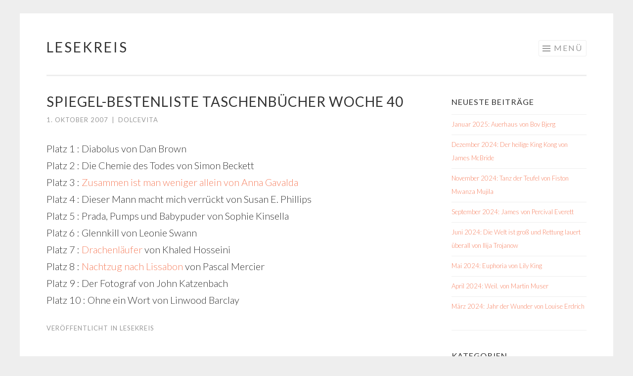

--- FILE ---
content_type: text/html; charset=UTF-8
request_url: https://lesekreis.org/2007/10/01/spiegel-bestenliste-taschenbuecher-woche-40/
body_size: 9409
content:
<!DOCTYPE html>
<html lang="de">
<head>
<meta charset="UTF-8">
<meta name="viewport" content="width=device-width, initial-scale=1">
<link rel="profile" href="http://gmpg.org/xfn/11">
<link rel="pingback" href="https://lesekreis.org/xmlrpc.php">

<title>Spiegel-Bestenliste Taschenbücher Woche 40 &#8211; Lesekreis</title>
<meta name='robots' content='max-image-preview:large' />
<link rel='dns-prefetch' href='//fonts.googleapis.com' />
<link rel="alternate" type="application/rss+xml" title="Lesekreis &raquo; Feed" href="https://lesekreis.org/feed/" />
<link rel="alternate" type="application/rss+xml" title="Lesekreis &raquo; Kommentar-Feed" href="https://lesekreis.org/comments/feed/" />
<link rel="alternate" type="application/rss+xml" title="Lesekreis &raquo; Spiegel-Bestenliste Taschenbücher Woche 40-Kommentar-Feed" href="https://lesekreis.org/2007/10/01/spiegel-bestenliste-taschenbuecher-woche-40/feed/" />
<link rel="alternate" title="oEmbed (JSON)" type="application/json+oembed" href="https://lesekreis.org/wp-json/oembed/1.0/embed?url=https%3A%2F%2Flesekreis.org%2F2007%2F10%2F01%2Fspiegel-bestenliste-taschenbuecher-woche-40%2F" />
<link rel="alternate" title="oEmbed (XML)" type="text/xml+oembed" href="https://lesekreis.org/wp-json/oembed/1.0/embed?url=https%3A%2F%2Flesekreis.org%2F2007%2F10%2F01%2Fspiegel-bestenliste-taschenbuecher-woche-40%2F&#038;format=xml" />
<style id='wp-img-auto-sizes-contain-inline-css' type='text/css'>
img:is([sizes=auto i],[sizes^="auto," i]){contain-intrinsic-size:3000px 1500px}
/*# sourceURL=wp-img-auto-sizes-contain-inline-css */
</style>
<style id='wp-emoji-styles-inline-css' type='text/css'>

	img.wp-smiley, img.emoji {
		display: inline !important;
		border: none !important;
		box-shadow: none !important;
		height: 1em !important;
		width: 1em !important;
		margin: 0 0.07em !important;
		vertical-align: -0.1em !important;
		background: none !important;
		padding: 0 !important;
	}
/*# sourceURL=wp-emoji-styles-inline-css */
</style>
<style id='wp-block-library-inline-css' type='text/css'>
:root{--wp-block-synced-color:#7a00df;--wp-block-synced-color--rgb:122,0,223;--wp-bound-block-color:var(--wp-block-synced-color);--wp-editor-canvas-background:#ddd;--wp-admin-theme-color:#007cba;--wp-admin-theme-color--rgb:0,124,186;--wp-admin-theme-color-darker-10:#006ba1;--wp-admin-theme-color-darker-10--rgb:0,107,160.5;--wp-admin-theme-color-darker-20:#005a87;--wp-admin-theme-color-darker-20--rgb:0,90,135;--wp-admin-border-width-focus:2px}@media (min-resolution:192dpi){:root{--wp-admin-border-width-focus:1.5px}}.wp-element-button{cursor:pointer}:root .has-very-light-gray-background-color{background-color:#eee}:root .has-very-dark-gray-background-color{background-color:#313131}:root .has-very-light-gray-color{color:#eee}:root .has-very-dark-gray-color{color:#313131}:root .has-vivid-green-cyan-to-vivid-cyan-blue-gradient-background{background:linear-gradient(135deg,#00d084,#0693e3)}:root .has-purple-crush-gradient-background{background:linear-gradient(135deg,#34e2e4,#4721fb 50%,#ab1dfe)}:root .has-hazy-dawn-gradient-background{background:linear-gradient(135deg,#faaca8,#dad0ec)}:root .has-subdued-olive-gradient-background{background:linear-gradient(135deg,#fafae1,#67a671)}:root .has-atomic-cream-gradient-background{background:linear-gradient(135deg,#fdd79a,#004a59)}:root .has-nightshade-gradient-background{background:linear-gradient(135deg,#330968,#31cdcf)}:root .has-midnight-gradient-background{background:linear-gradient(135deg,#020381,#2874fc)}:root{--wp--preset--font-size--normal:16px;--wp--preset--font-size--huge:42px}.has-regular-font-size{font-size:1em}.has-larger-font-size{font-size:2.625em}.has-normal-font-size{font-size:var(--wp--preset--font-size--normal)}.has-huge-font-size{font-size:var(--wp--preset--font-size--huge)}.has-text-align-center{text-align:center}.has-text-align-left{text-align:left}.has-text-align-right{text-align:right}.has-fit-text{white-space:nowrap!important}#end-resizable-editor-section{display:none}.aligncenter{clear:both}.items-justified-left{justify-content:flex-start}.items-justified-center{justify-content:center}.items-justified-right{justify-content:flex-end}.items-justified-space-between{justify-content:space-between}.screen-reader-text{border:0;clip-path:inset(50%);height:1px;margin:-1px;overflow:hidden;padding:0;position:absolute;width:1px;word-wrap:normal!important}.screen-reader-text:focus{background-color:#ddd;clip-path:none;color:#444;display:block;font-size:1em;height:auto;left:5px;line-height:normal;padding:15px 23px 14px;text-decoration:none;top:5px;width:auto;z-index:100000}html :where(.has-border-color){border-style:solid}html :where([style*=border-top-color]){border-top-style:solid}html :where([style*=border-right-color]){border-right-style:solid}html :where([style*=border-bottom-color]){border-bottom-style:solid}html :where([style*=border-left-color]){border-left-style:solid}html :where([style*=border-width]){border-style:solid}html :where([style*=border-top-width]){border-top-style:solid}html :where([style*=border-right-width]){border-right-style:solid}html :where([style*=border-bottom-width]){border-bottom-style:solid}html :where([style*=border-left-width]){border-left-style:solid}html :where(img[class*=wp-image-]){height:auto;max-width:100%}:where(figure){margin:0 0 1em}html :where(.is-position-sticky){--wp-admin--admin-bar--position-offset:var(--wp-admin--admin-bar--height,0px)}@media screen and (max-width:600px){html :where(.is-position-sticky){--wp-admin--admin-bar--position-offset:0px}}

/*# sourceURL=wp-block-library-inline-css */
</style><style id='global-styles-inline-css' type='text/css'>
:root{--wp--preset--aspect-ratio--square: 1;--wp--preset--aspect-ratio--4-3: 4/3;--wp--preset--aspect-ratio--3-4: 3/4;--wp--preset--aspect-ratio--3-2: 3/2;--wp--preset--aspect-ratio--2-3: 2/3;--wp--preset--aspect-ratio--16-9: 16/9;--wp--preset--aspect-ratio--9-16: 9/16;--wp--preset--color--black: #000000;--wp--preset--color--cyan-bluish-gray: #abb8c3;--wp--preset--color--white: #ffffff;--wp--preset--color--pale-pink: #f78da7;--wp--preset--color--vivid-red: #cf2e2e;--wp--preset--color--luminous-vivid-orange: #ff6900;--wp--preset--color--luminous-vivid-amber: #fcb900;--wp--preset--color--light-green-cyan: #7bdcb5;--wp--preset--color--vivid-green-cyan: #00d084;--wp--preset--color--pale-cyan-blue: #8ed1fc;--wp--preset--color--vivid-cyan-blue: #0693e3;--wp--preset--color--vivid-purple: #9b51e0;--wp--preset--gradient--vivid-cyan-blue-to-vivid-purple: linear-gradient(135deg,rgb(6,147,227) 0%,rgb(155,81,224) 100%);--wp--preset--gradient--light-green-cyan-to-vivid-green-cyan: linear-gradient(135deg,rgb(122,220,180) 0%,rgb(0,208,130) 100%);--wp--preset--gradient--luminous-vivid-amber-to-luminous-vivid-orange: linear-gradient(135deg,rgb(252,185,0) 0%,rgb(255,105,0) 100%);--wp--preset--gradient--luminous-vivid-orange-to-vivid-red: linear-gradient(135deg,rgb(255,105,0) 0%,rgb(207,46,46) 100%);--wp--preset--gradient--very-light-gray-to-cyan-bluish-gray: linear-gradient(135deg,rgb(238,238,238) 0%,rgb(169,184,195) 100%);--wp--preset--gradient--cool-to-warm-spectrum: linear-gradient(135deg,rgb(74,234,220) 0%,rgb(151,120,209) 20%,rgb(207,42,186) 40%,rgb(238,44,130) 60%,rgb(251,105,98) 80%,rgb(254,248,76) 100%);--wp--preset--gradient--blush-light-purple: linear-gradient(135deg,rgb(255,206,236) 0%,rgb(152,150,240) 100%);--wp--preset--gradient--blush-bordeaux: linear-gradient(135deg,rgb(254,205,165) 0%,rgb(254,45,45) 50%,rgb(107,0,62) 100%);--wp--preset--gradient--luminous-dusk: linear-gradient(135deg,rgb(255,203,112) 0%,rgb(199,81,192) 50%,rgb(65,88,208) 100%);--wp--preset--gradient--pale-ocean: linear-gradient(135deg,rgb(255,245,203) 0%,rgb(182,227,212) 50%,rgb(51,167,181) 100%);--wp--preset--gradient--electric-grass: linear-gradient(135deg,rgb(202,248,128) 0%,rgb(113,206,126) 100%);--wp--preset--gradient--midnight: linear-gradient(135deg,rgb(2,3,129) 0%,rgb(40,116,252) 100%);--wp--preset--font-size--small: 13px;--wp--preset--font-size--medium: 20px;--wp--preset--font-size--large: 36px;--wp--preset--font-size--x-large: 42px;--wp--preset--spacing--20: 0.44rem;--wp--preset--spacing--30: 0.67rem;--wp--preset--spacing--40: 1rem;--wp--preset--spacing--50: 1.5rem;--wp--preset--spacing--60: 2.25rem;--wp--preset--spacing--70: 3.38rem;--wp--preset--spacing--80: 5.06rem;--wp--preset--shadow--natural: 6px 6px 9px rgba(0, 0, 0, 0.2);--wp--preset--shadow--deep: 12px 12px 50px rgba(0, 0, 0, 0.4);--wp--preset--shadow--sharp: 6px 6px 0px rgba(0, 0, 0, 0.2);--wp--preset--shadow--outlined: 6px 6px 0px -3px rgb(255, 255, 255), 6px 6px rgb(0, 0, 0);--wp--preset--shadow--crisp: 6px 6px 0px rgb(0, 0, 0);}:where(.is-layout-flex){gap: 0.5em;}:where(.is-layout-grid){gap: 0.5em;}body .is-layout-flex{display: flex;}.is-layout-flex{flex-wrap: wrap;align-items: center;}.is-layout-flex > :is(*, div){margin: 0;}body .is-layout-grid{display: grid;}.is-layout-grid > :is(*, div){margin: 0;}:where(.wp-block-columns.is-layout-flex){gap: 2em;}:where(.wp-block-columns.is-layout-grid){gap: 2em;}:where(.wp-block-post-template.is-layout-flex){gap: 1.25em;}:where(.wp-block-post-template.is-layout-grid){gap: 1.25em;}.has-black-color{color: var(--wp--preset--color--black) !important;}.has-cyan-bluish-gray-color{color: var(--wp--preset--color--cyan-bluish-gray) !important;}.has-white-color{color: var(--wp--preset--color--white) !important;}.has-pale-pink-color{color: var(--wp--preset--color--pale-pink) !important;}.has-vivid-red-color{color: var(--wp--preset--color--vivid-red) !important;}.has-luminous-vivid-orange-color{color: var(--wp--preset--color--luminous-vivid-orange) !important;}.has-luminous-vivid-amber-color{color: var(--wp--preset--color--luminous-vivid-amber) !important;}.has-light-green-cyan-color{color: var(--wp--preset--color--light-green-cyan) !important;}.has-vivid-green-cyan-color{color: var(--wp--preset--color--vivid-green-cyan) !important;}.has-pale-cyan-blue-color{color: var(--wp--preset--color--pale-cyan-blue) !important;}.has-vivid-cyan-blue-color{color: var(--wp--preset--color--vivid-cyan-blue) !important;}.has-vivid-purple-color{color: var(--wp--preset--color--vivid-purple) !important;}.has-black-background-color{background-color: var(--wp--preset--color--black) !important;}.has-cyan-bluish-gray-background-color{background-color: var(--wp--preset--color--cyan-bluish-gray) !important;}.has-white-background-color{background-color: var(--wp--preset--color--white) !important;}.has-pale-pink-background-color{background-color: var(--wp--preset--color--pale-pink) !important;}.has-vivid-red-background-color{background-color: var(--wp--preset--color--vivid-red) !important;}.has-luminous-vivid-orange-background-color{background-color: var(--wp--preset--color--luminous-vivid-orange) !important;}.has-luminous-vivid-amber-background-color{background-color: var(--wp--preset--color--luminous-vivid-amber) !important;}.has-light-green-cyan-background-color{background-color: var(--wp--preset--color--light-green-cyan) !important;}.has-vivid-green-cyan-background-color{background-color: var(--wp--preset--color--vivid-green-cyan) !important;}.has-pale-cyan-blue-background-color{background-color: var(--wp--preset--color--pale-cyan-blue) !important;}.has-vivid-cyan-blue-background-color{background-color: var(--wp--preset--color--vivid-cyan-blue) !important;}.has-vivid-purple-background-color{background-color: var(--wp--preset--color--vivid-purple) !important;}.has-black-border-color{border-color: var(--wp--preset--color--black) !important;}.has-cyan-bluish-gray-border-color{border-color: var(--wp--preset--color--cyan-bluish-gray) !important;}.has-white-border-color{border-color: var(--wp--preset--color--white) !important;}.has-pale-pink-border-color{border-color: var(--wp--preset--color--pale-pink) !important;}.has-vivid-red-border-color{border-color: var(--wp--preset--color--vivid-red) !important;}.has-luminous-vivid-orange-border-color{border-color: var(--wp--preset--color--luminous-vivid-orange) !important;}.has-luminous-vivid-amber-border-color{border-color: var(--wp--preset--color--luminous-vivid-amber) !important;}.has-light-green-cyan-border-color{border-color: var(--wp--preset--color--light-green-cyan) !important;}.has-vivid-green-cyan-border-color{border-color: var(--wp--preset--color--vivid-green-cyan) !important;}.has-pale-cyan-blue-border-color{border-color: var(--wp--preset--color--pale-cyan-blue) !important;}.has-vivid-cyan-blue-border-color{border-color: var(--wp--preset--color--vivid-cyan-blue) !important;}.has-vivid-purple-border-color{border-color: var(--wp--preset--color--vivid-purple) !important;}.has-vivid-cyan-blue-to-vivid-purple-gradient-background{background: var(--wp--preset--gradient--vivid-cyan-blue-to-vivid-purple) !important;}.has-light-green-cyan-to-vivid-green-cyan-gradient-background{background: var(--wp--preset--gradient--light-green-cyan-to-vivid-green-cyan) !important;}.has-luminous-vivid-amber-to-luminous-vivid-orange-gradient-background{background: var(--wp--preset--gradient--luminous-vivid-amber-to-luminous-vivid-orange) !important;}.has-luminous-vivid-orange-to-vivid-red-gradient-background{background: var(--wp--preset--gradient--luminous-vivid-orange-to-vivid-red) !important;}.has-very-light-gray-to-cyan-bluish-gray-gradient-background{background: var(--wp--preset--gradient--very-light-gray-to-cyan-bluish-gray) !important;}.has-cool-to-warm-spectrum-gradient-background{background: var(--wp--preset--gradient--cool-to-warm-spectrum) !important;}.has-blush-light-purple-gradient-background{background: var(--wp--preset--gradient--blush-light-purple) !important;}.has-blush-bordeaux-gradient-background{background: var(--wp--preset--gradient--blush-bordeaux) !important;}.has-luminous-dusk-gradient-background{background: var(--wp--preset--gradient--luminous-dusk) !important;}.has-pale-ocean-gradient-background{background: var(--wp--preset--gradient--pale-ocean) !important;}.has-electric-grass-gradient-background{background: var(--wp--preset--gradient--electric-grass) !important;}.has-midnight-gradient-background{background: var(--wp--preset--gradient--midnight) !important;}.has-small-font-size{font-size: var(--wp--preset--font-size--small) !important;}.has-medium-font-size{font-size: var(--wp--preset--font-size--medium) !important;}.has-large-font-size{font-size: var(--wp--preset--font-size--large) !important;}.has-x-large-font-size{font-size: var(--wp--preset--font-size--x-large) !important;}
/*# sourceURL=global-styles-inline-css */
</style>

<style id='classic-theme-styles-inline-css' type='text/css'>
/*! This file is auto-generated */
.wp-block-button__link{color:#fff;background-color:#32373c;border-radius:9999px;box-shadow:none;text-decoration:none;padding:calc(.667em + 2px) calc(1.333em + 2px);font-size:1.125em}.wp-block-file__button{background:#32373c;color:#fff;text-decoration:none}
/*# sourceURL=/wp-includes/css/classic-themes.min.css */
</style>
<link rel='stylesheet' id='sketch-style-css' href='https://lesekreis.org/wp-content/themes/sketch/style.css?ver=6.9' type='text/css' media='all' />
<link rel='stylesheet' id='sketch-lato-css' href='https://fonts.googleapis.com/css?family=Lato%3A300%2C400%2C700%2C300italic%2C400italic%2C700italic&#038;subset=latin%2Clatin-ext' type='text/css' media='all' />
<link rel='stylesheet' id='genericons-css' href='https://lesekreis.org/wp-content/themes/sketch/genericons/genericons.css?ver=3.4.1' type='text/css' media='all' />
<link rel="https://api.w.org/" href="https://lesekreis.org/wp-json/" /><link rel="alternate" title="JSON" type="application/json" href="https://lesekreis.org/wp-json/wp/v2/posts/506" /><link rel="EditURI" type="application/rsd+xml" title="RSD" href="https://lesekreis.org/xmlrpc.php?rsd" />
<meta name="generator" content="WordPress 6.9" />
<link rel="canonical" href="https://lesekreis.org/2007/10/01/spiegel-bestenliste-taschenbuecher-woche-40/" />
<link rel='shortlink' href='https://lesekreis.org/?p=506' />
</head>

<body class="wp-singular post-template-default single single-post postid-506 single-format-standard wp-theme-sketch group-blog">
<div id="page" class="hfeed site">
	<a class="skip-link screen-reader-text" href="#content">Springe zum Inhalt</a>
	<header id="masthead" class="site-header" role="banner">
		<div class="site-branding">
						<h1 class="site-title"><a href="https://lesekreis.org/" rel="home">Lesekreis</a></h1>
			<h2 class="site-description">Bücher, Bestseller, Rezensionen, Literaturpreise</h2>
		</div>

		<nav id="site-navigation" class="main-navigation" role="navigation">
			<button class="menu-toggle">Menü</button>
			<div class="menu-menu-1-container"><ul id="menu-menu-1" class="menu"><li id="menu-item-29502" class="menu-item menu-item-type-custom menu-item-object-custom menu-item-home menu-item-29502"><a href="https://lesekreis.org/">Startseite</a></li>
<li id="menu-item-29504" class="menu-item menu-item-type-post_type menu-item-object-page menu-item-29504"><a href="https://lesekreis.org/7-fragen/">7 Fragen</a></li>
<li id="menu-item-29507" class="menu-item menu-item-type-post_type menu-item-object-page menu-item-has-children menu-item-29507"><a href="https://lesekreis.org/uber-mich/ueber-unseren-lesekreis/">Über uns</a>
<ul class="sub-menu">
	<li id="menu-item-29505" class="menu-item menu-item-type-post_type menu-item-object-page menu-item-29505"><a href="https://lesekreis.org/uber-mich/">Über mich</a></li>
	<li id="menu-item-29506" class="menu-item menu-item-type-post_type menu-item-object-page menu-item-29506"><a href="https://lesekreis.org/uber-mich/autorenfotos/">Autorenfotos</a></li>
</ul>
</li>
<li id="menu-item-29509" class="menu-item menu-item-type-post_type menu-item-object-page menu-item-29509"><a href="https://lesekreis.org/bucherlisten/buecherliste/">Bücherliste</a></li>
<li id="menu-item-29510" class="menu-item menu-item-type-post_type menu-item-object-page menu-item-29510"><a href="https://lesekreis.org/bucherlisten/literatur-vor-ort/">Literatur vor Ort</a></li>
<li id="menu-item-29515" class="menu-item menu-item-type-post_type menu-item-object-page menu-item-29515"><a href="https://lesekreis.org/literatur-im-kino/">Literaturverfilmungen</a></li>
<li id="menu-item-29511" class="menu-item menu-item-type-post_type menu-item-object-page menu-item-has-children menu-item-29511"><a href="https://lesekreis.org/literaturblogs-von-a-bis-z-2/">Literaturblogs von A bis Z</a>
<ul class="sub-menu">
	<li id="menu-item-29512" class="menu-item menu-item-type-post_type menu-item-object-page menu-item-29512"><a href="https://lesekreis.org/literaturblogs-von-a-bis-z-2/autorenblogs-von-a-bis-z/">Autorenblogs von A bis Z</a></li>
</ul>
</li>
<li id="menu-item-29517" class="menu-item menu-item-type-taxonomy menu-item-object-category menu-item-has-children menu-item-29517"><a href="https://lesekreis.org/category/literaturpreise-u-auszeichnungen/">Literaturpreise u. Auszeichnungen</a>
<ul class="sub-menu">
	<li id="menu-item-29513" class="menu-item menu-item-type-post_type menu-item-object-page menu-item-29513"><a href="https://lesekreis.org/literaturpreise-a-i/">Literaturpreise A †“ I</a></li>
	<li id="menu-item-29514" class="menu-item menu-item-type-post_type menu-item-object-page menu-item-29514"><a href="https://lesekreis.org/literaturpreise-a-i/literaturpreise-j-z/">Literaturpreise J †“ Z</a></li>
</ul>
</li>
<li id="menu-item-29522" class="menu-item menu-item-type-post_type menu-item-object-page menu-item-has-children menu-item-29522"><a href="https://lesekreis.org/impressum/">Impressum</a>
<ul class="sub-menu">
	<li id="menu-item-29521" class="menu-item menu-item-type-post_type menu-item-object-page menu-item-privacy-policy menu-item-29521"><a rel="privacy-policy" href="https://lesekreis.org/datenschutz/">Datenschutz</a></li>
</ul>
</li>
</ul></div>		</nav><!-- #site-navigation -->
	</header><!-- #masthead -->

	<div id="content" class="site-content">
		
	<div id="primary" class="content-area">
		<main id="main" class="site-main" role="main">

		
			
<article id="post-506" class="post-506 post type-post status-publish format-standard hentry category-lesekreis">
	<header class="entry-header">
		<h1 class="entry-title">Spiegel-Bestenliste Taschenbücher Woche 40</h1>
		<div class="entry-meta">
						<span class="posted-on"><a href="https://lesekreis.org/2007/10/01/spiegel-bestenliste-taschenbuecher-woche-40/" rel="bookmark"><time class="entry-date published" datetime="2007-10-01T10:45:44+02:00">1. Oktober 2007</time></a></span><span class="byline"><span class="sep"> | </span><span class="author vcard"><a class="url fn n" href="https://lesekreis.org/author/dolcevita/">dolcevita</a></span></span>					</div><!-- .entry-meta -->
	</header><!-- .entry-header -->

	<div class="entry-content">
		<p>Platz 1 : Diabolus von Dan Brown<br />
Platz 2 : Die Chemie des Todes von Simon Beckett<br />
Platz 3 : <a href="http://lesekreis.org/2007/07/05/strandlektuere-zusammen-ist-man-weniger-allein-von-anna-gavalda/" target="_blank">Zusammen ist man weniger allein von Anna Gavalda<br />
</a>Platz 4 : Dieser Mann macht mich verrückt von Susan E. Phillips<br />
Platz 5 : Prada, Pumps und Babypuder von Sophie Kinsella<br />
Platz 6 : Glennkill von Leonie Swann<br />
Platz 7 : <a href="http://lesekreis.org/2006/11/17/november-2006-drachenlaeufer-khaled-hosseini/" target="_blank">Drachenläufer</a> von Khaled Hosseini<br />
Platz 8 :  <a href="http://lesekreis.org/2007/03/17/maerz-2007-nachtzug-nach-lissabon-pascal-mercier/" target="_blank">Nachtzug nach Lissabon</a> von Pascal Mercier<br />
Platz 9 : Der Fotograf von John Katzenbach<br />
Platz 10 : Ohne ein Wort von Linwood Barclay</p>
			</div><!-- .entry-content -->

	<footer class="entry-footer">
				<span class="cat-links">
			Veröffentlicht in <a href="https://lesekreis.org/category/lesekreis/" rel="category tag">Lesekreis</a>		</span>
					</footer><!-- .entry-footer -->
</article><!-- #post-## -->

				<nav class="navigation post-navigation" role="navigation">
		<h1 class="screen-reader-text">Beitrags-Navigation</h1>
		<div class="nav-links">
			<div class="nav-previous"><a href="https://lesekreis.org/2007/09/30/der-schoenste-erste-satz-von-margret-atwood-35/" rel="prev"><span class="meta-nav"><</span> Der schönste erste Satz von Margaret Atwood</a></div><div class="nav-next"><a href="https://lesekreis.org/2007/10/01/spiegel-bestenliste-hardcover-woche-40/" rel="next">Spiegel-Bestenliste Hardcover Woche 40 <span class="meta-nav">></span></a></div>		</div><!-- .nav-links -->
	</nav><!-- .navigation -->
	
			
		
		</main><!-- #main -->
	</div><!-- #primary -->

	<div id="secondary" class="widget-area" role="complementary">
		
		<aside id="recent-posts-2" class="widget widget_recent_entries">
		<h1 class="widget-title">Neueste Beiträge</h1>
		<ul>
											<li>
					<a href="https://lesekreis.org/2024/11/11/januar-2025-auerhaus-von-bov-bjerg/">Januar 2025: Auerhaus von Bov Bjerg</a>
									</li>
											<li>
					<a href="https://lesekreis.org/2024/11/11/dezember-2024-der-heilige-king-kong-von-james-mcbride/">Dezember 2024: Der heilige King Kong von James McBride</a>
									</li>
											<li>
					<a href="https://lesekreis.org/2024/11/11/november-2024-tanz-der-teufel-von-fiston-mwanza-mujila/">November 2024: Tanz der Teufel von Fiston Mwanza Mujila</a>
									</li>
											<li>
					<a href="https://lesekreis.org/2024/11/05/__trashed/">September 2024: James von Percival Everett</a>
									</li>
											<li>
					<a href="https://lesekreis.org/2024/04/08/juli-2024-die-welt-ist-gross-und-rettung-lauert-ueberall-von-ilija-trojanow/">Juni 2024: Die Welt ist groß und Rettung lauert überall von  Ilija Trojanow</a>
									</li>
											<li>
					<a href="https://lesekreis.org/2024/04/05/mai-2024-euphoria-von-lily-king/">Mai 2024: Euphoria von Lily King</a>
									</li>
											<li>
					<a href="https://lesekreis.org/2024/04/05/april-2024-weil-von-martin-muser/">April 2024: Weil. von Martin Muser</a>
									</li>
											<li>
					<a href="https://lesekreis.org/2024/04/05/maerz-2024-jahr-der-wunder-von-louise-erdrich/">März 2024: Jahr der Wunder von Louise Erdrich</a>
									</li>
					</ul>

		</aside><aside id="categories-176101871" class="widget widget_categories"><h1 class="widget-title">Kategorien</h1>
			<ul>
					<li class="cat-item cat-item-1129"><a href="https://lesekreis.org/category/7-fragen/">7 Fragen</a>
</li>
	<li class="cat-item cat-item-29"><a href="https://lesekreis.org/category/brauchtum/">Brauchtum</a>
</li>
	<li class="cat-item cat-item-37"><a href="https://lesekreis.org/category/buchskandale/">Buchskandale</a>
</li>
	<li class="cat-item cat-item-20"><a href="https://lesekreis.org/category/buecher/">Bücher</a>
</li>
	<li class="cat-item cat-item-4"><a href="https://lesekreis.org/category/buecher-aus-dem-lesekreis/">Bücher aus dem Lesekreis</a>
</li>
	<li class="cat-item cat-item-6"><a href="https://lesekreis.org/category/der-schoenste-erste-satz/">Der schönste erste Satz</a>
</li>
	<li class="cat-item cat-item-30"><a href="https://lesekreis.org/category/der-schoenste-letzte-satz/">Der schönste letzte Satz</a>
</li>
	<li class="cat-item cat-item-11"><a href="https://lesekreis.org/category/dies-und-das/">Dies und Das</a>
</li>
	<li class="cat-item cat-item-202"><a href="https://lesekreis.org/category/frauen/">Frauen</a>
</li>
	<li class="cat-item cat-item-16"><a href="https://lesekreis.org/category/fuer-buchtrinker-und-seitenfresser/">Für Buchtrinker und Seitenfresser</a>
</li>
	<li class="cat-item cat-item-72"><a href="https://lesekreis.org/category/gedichte/">Gedichte</a>
</li>
	<li class="cat-item cat-item-34"><a href="https://lesekreis.org/category/geschenktipp/">Geschenktipp</a>
</li>
	<li class="cat-item cat-item-25"><a href="https://lesekreis.org/category/hoerbuecher/">Hörbücher</a>
</li>
	<li class="cat-item cat-item-201"><a href="https://lesekreis.org/category/jugendliteratur/">Jugendliteratur</a>
</li>
	<li class="cat-item cat-item-124"><a href="https://lesekreis.org/category/kino/">Kino</a>
</li>
	<li class="cat-item cat-item-10"><a href="https://lesekreis.org/category/klatsch-und-tratsch/">Klatsch und Tratsch</a>
</li>
	<li class="cat-item cat-item-115"><a href="https://lesekreis.org/category/krimis/">Krimis</a>
</li>
	<li class="cat-item cat-item-9"><a href="https://lesekreis.org/category/krimi-bestenliste/">KrimiZEIT-Bestenliste</a>
</li>
	<li class="cat-item cat-item-250"><a href="https://lesekreis.org/category/kunst/">Kunst</a>
</li>
	<li class="cat-item cat-item-292"><a href="https://lesekreis.org/category/leipziger-buchmesse/">Leipziger Buchmesse</a>
</li>
	<li class="cat-item cat-item-1331"><a href="https://lesekreis.org/category/lesekreis/">Lesekreis</a>
</li>
	<li class="cat-item cat-item-588"><a href="https://lesekreis.org/category/literatur-vor-ort/">Literatur vor Ort</a>
</li>
	<li class="cat-item cat-item-15"><a href="https://lesekreis.org/category/literaturpreise-u-auszeichnungen/">Literaturpreise u. Auszeichnungen</a>
</li>
	<li class="cat-item cat-item-548"><a href="https://lesekreis.org/category/menschen-wie-wir/">Menschen wie wir</a>
</li>
	<li class="cat-item cat-item-32"><a href="https://lesekreis.org/category/muenchen/">München</a>
</li>
	<li class="cat-item cat-item-187"><a href="https://lesekreis.org/category/nachrufe/">Nachrufe</a>
</li>
	<li class="cat-item cat-item-7"><a href="https://lesekreis.org/category/neuer-lesekreistermin/">Neuer Lesekreistermin</a>
</li>
	<li class="cat-item cat-item-5"><a href="https://lesekreis.org/category/strandlektuere/">Strandlektüre</a>
</li>
			</ul>

			</aside><aside id="archives-2" class="widget widget_archive"><h1 class="widget-title">Archiv</h1>		<label class="screen-reader-text" for="archives-dropdown-2">Archiv</label>
		<select id="archives-dropdown-2" name="archive-dropdown">
			
			<option value="">Monat auswählen</option>
				<option value='https://lesekreis.org/2024/11/'> November 2024 </option>
	<option value='https://lesekreis.org/2024/04/'> April 2024 </option>
	<option value='https://lesekreis.org/2021/03/'> März 2021 </option>
	<option value='https://lesekreis.org/2020/07/'> Juli 2020 </option>
	<option value='https://lesekreis.org/2020/05/'> Mai 2020 </option>
	<option value='https://lesekreis.org/2020/04/'> April 2020 </option>
	<option value='https://lesekreis.org/2020/02/'> Februar 2020 </option>
	<option value='https://lesekreis.org/2018/02/'> Februar 2018 </option>
	<option value='https://lesekreis.org/2018/01/'> Januar 2018 </option>
	<option value='https://lesekreis.org/2017/06/'> Juni 2017 </option>
	<option value='https://lesekreis.org/2016/08/'> August 2016 </option>
	<option value='https://lesekreis.org/2016/02/'> Februar 2016 </option>
	<option value='https://lesekreis.org/2015/04/'> April 2015 </option>
	<option value='https://lesekreis.org/2015/03/'> März 2015 </option>
	<option value='https://lesekreis.org/2015/02/'> Februar 2015 </option>
	<option value='https://lesekreis.org/2015/01/'> Januar 2015 </option>
	<option value='https://lesekreis.org/2014/11/'> November 2014 </option>
	<option value='https://lesekreis.org/2014/08/'> August 2014 </option>
	<option value='https://lesekreis.org/2014/07/'> Juli 2014 </option>
	<option value='https://lesekreis.org/2014/05/'> Mai 2014 </option>
	<option value='https://lesekreis.org/2014/04/'> April 2014 </option>
	<option value='https://lesekreis.org/2014/03/'> März 2014 </option>
	<option value='https://lesekreis.org/2014/02/'> Februar 2014 </option>
	<option value='https://lesekreis.org/2014/01/'> Januar 2014 </option>
	<option value='https://lesekreis.org/2013/12/'> Dezember 2013 </option>
	<option value='https://lesekreis.org/2013/11/'> November 2013 </option>
	<option value='https://lesekreis.org/2013/10/'> Oktober 2013 </option>
	<option value='https://lesekreis.org/2013/09/'> September 2013 </option>
	<option value='https://lesekreis.org/2013/08/'> August 2013 </option>
	<option value='https://lesekreis.org/2013/07/'> Juli 2013 </option>
	<option value='https://lesekreis.org/2013/06/'> Juni 2013 </option>
	<option value='https://lesekreis.org/2013/05/'> Mai 2013 </option>
	<option value='https://lesekreis.org/2013/04/'> April 2013 </option>
	<option value='https://lesekreis.org/2013/03/'> März 2013 </option>
	<option value='https://lesekreis.org/2013/02/'> Februar 2013 </option>
	<option value='https://lesekreis.org/2013/01/'> Januar 2013 </option>
	<option value='https://lesekreis.org/2012/12/'> Dezember 2012 </option>
	<option value='https://lesekreis.org/2012/11/'> November 2012 </option>
	<option value='https://lesekreis.org/2012/10/'> Oktober 2012 </option>
	<option value='https://lesekreis.org/2012/09/'> September 2012 </option>
	<option value='https://lesekreis.org/2012/08/'> August 2012 </option>
	<option value='https://lesekreis.org/2012/07/'> Juli 2012 </option>
	<option value='https://lesekreis.org/2012/06/'> Juni 2012 </option>
	<option value='https://lesekreis.org/2012/05/'> Mai 2012 </option>
	<option value='https://lesekreis.org/2012/04/'> April 2012 </option>
	<option value='https://lesekreis.org/2012/03/'> März 2012 </option>
	<option value='https://lesekreis.org/2012/02/'> Februar 2012 </option>
	<option value='https://lesekreis.org/2012/01/'> Januar 2012 </option>
	<option value='https://lesekreis.org/2011/12/'> Dezember 2011 </option>
	<option value='https://lesekreis.org/2011/11/'> November 2011 </option>
	<option value='https://lesekreis.org/2011/10/'> Oktober 2011 </option>
	<option value='https://lesekreis.org/2011/09/'> September 2011 </option>
	<option value='https://lesekreis.org/2011/08/'> August 2011 </option>
	<option value='https://lesekreis.org/2011/07/'> Juli 2011 </option>
	<option value='https://lesekreis.org/2011/06/'> Juni 2011 </option>
	<option value='https://lesekreis.org/2011/05/'> Mai 2011 </option>
	<option value='https://lesekreis.org/2011/04/'> April 2011 </option>
	<option value='https://lesekreis.org/2011/03/'> März 2011 </option>
	<option value='https://lesekreis.org/2011/02/'> Februar 2011 </option>
	<option value='https://lesekreis.org/2011/01/'> Januar 2011 </option>
	<option value='https://lesekreis.org/2010/12/'> Dezember 2010 </option>
	<option value='https://lesekreis.org/2010/11/'> November 2010 </option>
	<option value='https://lesekreis.org/2010/10/'> Oktober 2010 </option>
	<option value='https://lesekreis.org/2010/09/'> September 2010 </option>
	<option value='https://lesekreis.org/2010/08/'> August 2010 </option>
	<option value='https://lesekreis.org/2010/07/'> Juli 2010 </option>
	<option value='https://lesekreis.org/2010/06/'> Juni 2010 </option>
	<option value='https://lesekreis.org/2010/05/'> Mai 2010 </option>
	<option value='https://lesekreis.org/2010/04/'> April 2010 </option>
	<option value='https://lesekreis.org/2010/03/'> März 2010 </option>
	<option value='https://lesekreis.org/2010/02/'> Februar 2010 </option>
	<option value='https://lesekreis.org/2010/01/'> Januar 2010 </option>
	<option value='https://lesekreis.org/2009/12/'> Dezember 2009 </option>
	<option value='https://lesekreis.org/2009/11/'> November 2009 </option>
	<option value='https://lesekreis.org/2009/10/'> Oktober 2009 </option>
	<option value='https://lesekreis.org/2009/09/'> September 2009 </option>
	<option value='https://lesekreis.org/2009/08/'> August 2009 </option>
	<option value='https://lesekreis.org/2009/07/'> Juli 2009 </option>
	<option value='https://lesekreis.org/2009/06/'> Juni 2009 </option>
	<option value='https://lesekreis.org/2009/05/'> Mai 2009 </option>
	<option value='https://lesekreis.org/2009/04/'> April 2009 </option>
	<option value='https://lesekreis.org/2009/03/'> März 2009 </option>
	<option value='https://lesekreis.org/2009/02/'> Februar 2009 </option>
	<option value='https://lesekreis.org/2009/01/'> Januar 2009 </option>
	<option value='https://lesekreis.org/2008/12/'> Dezember 2008 </option>
	<option value='https://lesekreis.org/2008/11/'> November 2008 </option>
	<option value='https://lesekreis.org/2008/10/'> Oktober 2008 </option>
	<option value='https://lesekreis.org/2008/09/'> September 2008 </option>
	<option value='https://lesekreis.org/2008/08/'> August 2008 </option>
	<option value='https://lesekreis.org/2008/07/'> Juli 2008 </option>
	<option value='https://lesekreis.org/2008/06/'> Juni 2008 </option>
	<option value='https://lesekreis.org/2008/05/'> Mai 2008 </option>
	<option value='https://lesekreis.org/2008/04/'> April 2008 </option>
	<option value='https://lesekreis.org/2008/03/'> März 2008 </option>
	<option value='https://lesekreis.org/2008/02/'> Februar 2008 </option>
	<option value='https://lesekreis.org/2008/01/'> Januar 2008 </option>
	<option value='https://lesekreis.org/2007/12/'> Dezember 2007 </option>
	<option value='https://lesekreis.org/2007/11/'> November 2007 </option>
	<option value='https://lesekreis.org/2007/10/'> Oktober 2007 </option>
	<option value='https://lesekreis.org/2007/09/'> September 2007 </option>
	<option value='https://lesekreis.org/2007/08/'> August 2007 </option>
	<option value='https://lesekreis.org/2007/07/'> Juli 2007 </option>
	<option value='https://lesekreis.org/2007/06/'> Juni 2007 </option>
	<option value='https://lesekreis.org/2007/05/'> Mai 2007 </option>
	<option value='https://lesekreis.org/2007/04/'> April 2007 </option>
	<option value='https://lesekreis.org/2007/03/'> März 2007 </option>
	<option value='https://lesekreis.org/2007/01/'> Januar 2007 </option>
	<option value='https://lesekreis.org/2006/11/'> November 2006 </option>
	<option value='https://lesekreis.org/2006/09/'> September 2006 </option>
	<option value='https://lesekreis.org/2006/07/'> Juli 2006 </option>
	<option value='https://lesekreis.org/2006/05/'> Mai 2006 </option>
	<option value='https://lesekreis.org/2006/03/'> März 2006 </option>
	<option value='https://lesekreis.org/2006/01/'> Januar 2006 </option>
	<option value='https://lesekreis.org/2005/11/'> November 2005 </option>
	<option value='https://lesekreis.org/2005/09/'> September 2005 </option>
	<option value='https://lesekreis.org/2005/07/'> Juli 2005 </option>
	<option value='https://lesekreis.org/2005/06/'> Juni 2005 </option>
	<option value='https://lesekreis.org/2005/05/'> Mai 2005 </option>
	<option value='https://lesekreis.org/2005/03/'> März 2005 </option>
	<option value='https://lesekreis.org/2005/01/'> Januar 2005 </option>
	<option value='https://lesekreis.org/2004/11/'> November 2004 </option>
	<option value='https://lesekreis.org/2004/10/'> Oktober 2004 </option>
	<option value='https://lesekreis.org/2004/09/'> September 2004 </option>
	<option value='https://lesekreis.org/2004/06/'> Juni 2004 </option>
	<option value='https://lesekreis.org/2004/03/'> März 2004 </option>
	<option value='https://lesekreis.org/2004/02/'> Februar 2004 </option>
	<option value='https://lesekreis.org/2003/12/'> Dezember 2003 </option>
	<option value='https://lesekreis.org/2003/11/'> November 2003 </option>
	<option value='https://lesekreis.org/2003/09/'> September 2003 </option>
	<option value='https://lesekreis.org/2003/08/'> August 2003 </option>
	<option value='https://lesekreis.org/2003/07/'> Juli 2003 </option>
	<option value='https://lesekreis.org/2003/06/'> Juni 2003 </option>
	<option value='https://lesekreis.org/2003/05/'> Mai 2003 </option>
	<option value='https://lesekreis.org/2003/03/'> März 2003 </option>
	<option value='https://lesekreis.org/2003/01/'> Januar 2003 </option>
	<option value='https://lesekreis.org/2002/11/'> November 2002 </option>
	<option value='https://lesekreis.org/2002/08/'> August 2002 </option>
	<option value='https://lesekreis.org/2002/06/'> Juni 2002 </option>
	<option value='https://lesekreis.org/2002/04/'> April 2002 </option>
	<option value='https://lesekreis.org/2002/03/'> März 2002 </option>
	<option value='https://lesekreis.org/2002/01/'> Januar 2002 </option>
	<option value='https://lesekreis.org/2001/12/'> Dezember 2001 </option>
	<option value='https://lesekreis.org/2001/10/'> Oktober 2001 </option>
	<option value='https://lesekreis.org/2001/09/'> September 2001 </option>
	<option value='https://lesekreis.org/2001/07/'> Juli 2001 </option>
	<option value='https://lesekreis.org/2001/06/'> Juni 2001 </option>
	<option value='https://lesekreis.org/2001/05/'> Mai 2001 </option>
	<option value='https://lesekreis.org/2001/03/'> März 2001 </option>
	<option value='https://lesekreis.org/2001/01/'> Januar 2001 </option>
	<option value='https://lesekreis.org/2000/11/'> November 2000 </option>
	<option value='https://lesekreis.org/2000/09/'> September 2000 </option>
	<option value='https://lesekreis.org/2000/07/'> Juli 2000 </option>
	<option value='https://lesekreis.org/2000/05/'> Mai 2000 </option>
	<option value='https://lesekreis.org/2000/03/'> März 2000 </option>
	<option value='https://lesekreis.org/2000/01/'> Januar 2000 </option>
	<option value='https://lesekreis.org/1999/11/'> November 1999 </option>
	<option value='https://lesekreis.org/1999/09/'> September 1999 </option>

		</select>

			<script type="text/javascript">
/* <![CDATA[ */

( ( dropdownId ) => {
	const dropdown = document.getElementById( dropdownId );
	function onSelectChange() {
		setTimeout( () => {
			if ( 'escape' === dropdown.dataset.lastkey ) {
				return;
			}
			if ( dropdown.value ) {
				document.location.href = dropdown.value;
			}
		}, 250 );
	}
	function onKeyUp( event ) {
		if ( 'Escape' === event.key ) {
			dropdown.dataset.lastkey = 'escape';
		} else {
			delete dropdown.dataset.lastkey;
		}
	}
	function onClick() {
		delete dropdown.dataset.lastkey;
	}
	dropdown.addEventListener( 'keyup', onKeyUp );
	dropdown.addEventListener( 'click', onClick );
	dropdown.addEventListener( 'change', onSelectChange );
})( "archives-dropdown-2" );

//# sourceURL=WP_Widget_Archives%3A%3Awidget
/* ]]> */
</script>
</aside>	</div><!-- #secondary -->

	</div><!-- #content -->

	<footer id="colophon" class="site-footer" role="contentinfo">
				<div class="site-info">
			<a href="https://de.wordpress.org/">Stolz präsentiert von WordPress</a>
			<span class="sep"> | </span>
			Theme: Sketch von <a href="http://wordpress.com/themes/sketch/" rel="designer">WordPress.com</a>.		</div><!-- .site-info -->
	</footer><!-- #colophon -->
</div><!-- #page -->

<script type="speculationrules">
{"prefetch":[{"source":"document","where":{"and":[{"href_matches":"/*"},{"not":{"href_matches":["/wp-*.php","/wp-admin/*","/wp-content/uploads/*","/wp-content/*","/wp-content/plugins/*","/wp-content/themes/sketch/*","/*\\?(.+)"]}},{"not":{"selector_matches":"a[rel~=\"nofollow\"]"}},{"not":{"selector_matches":".no-prefetch, .no-prefetch a"}}]},"eagerness":"conservative"}]}
</script>
<script type="text/javascript" src="https://lesekreis.org/wp-content/themes/sketch/js/navigation.js?ver=20120206" id="sketch-navigation-js"></script>
<script type="text/javascript" src="https://lesekreis.org/wp-content/themes/sketch/js/skip-link-focus-fix.js?ver=20130115" id="sketch-skip-link-focus-fix-js"></script>
<script id="wp-emoji-settings" type="application/json">
{"baseUrl":"https://s.w.org/images/core/emoji/17.0.2/72x72/","ext":".png","svgUrl":"https://s.w.org/images/core/emoji/17.0.2/svg/","svgExt":".svg","source":{"concatemoji":"https://lesekreis.org/wp-includes/js/wp-emoji-release.min.js?ver=6.9"}}
</script>
<script type="module">
/* <![CDATA[ */
/*! This file is auto-generated */
const a=JSON.parse(document.getElementById("wp-emoji-settings").textContent),o=(window._wpemojiSettings=a,"wpEmojiSettingsSupports"),s=["flag","emoji"];function i(e){try{var t={supportTests:e,timestamp:(new Date).valueOf()};sessionStorage.setItem(o,JSON.stringify(t))}catch(e){}}function c(e,t,n){e.clearRect(0,0,e.canvas.width,e.canvas.height),e.fillText(t,0,0);t=new Uint32Array(e.getImageData(0,0,e.canvas.width,e.canvas.height).data);e.clearRect(0,0,e.canvas.width,e.canvas.height),e.fillText(n,0,0);const a=new Uint32Array(e.getImageData(0,0,e.canvas.width,e.canvas.height).data);return t.every((e,t)=>e===a[t])}function p(e,t){e.clearRect(0,0,e.canvas.width,e.canvas.height),e.fillText(t,0,0);var n=e.getImageData(16,16,1,1);for(let e=0;e<n.data.length;e++)if(0!==n.data[e])return!1;return!0}function u(e,t,n,a){switch(t){case"flag":return n(e,"\ud83c\udff3\ufe0f\u200d\u26a7\ufe0f","\ud83c\udff3\ufe0f\u200b\u26a7\ufe0f")?!1:!n(e,"\ud83c\udde8\ud83c\uddf6","\ud83c\udde8\u200b\ud83c\uddf6")&&!n(e,"\ud83c\udff4\udb40\udc67\udb40\udc62\udb40\udc65\udb40\udc6e\udb40\udc67\udb40\udc7f","\ud83c\udff4\u200b\udb40\udc67\u200b\udb40\udc62\u200b\udb40\udc65\u200b\udb40\udc6e\u200b\udb40\udc67\u200b\udb40\udc7f");case"emoji":return!a(e,"\ud83e\u1fac8")}return!1}function f(e,t,n,a){let r;const o=(r="undefined"!=typeof WorkerGlobalScope&&self instanceof WorkerGlobalScope?new OffscreenCanvas(300,150):document.createElement("canvas")).getContext("2d",{willReadFrequently:!0}),s=(o.textBaseline="top",o.font="600 32px Arial",{});return e.forEach(e=>{s[e]=t(o,e,n,a)}),s}function r(e){var t=document.createElement("script");t.src=e,t.defer=!0,document.head.appendChild(t)}a.supports={everything:!0,everythingExceptFlag:!0},new Promise(t=>{let n=function(){try{var e=JSON.parse(sessionStorage.getItem(o));if("object"==typeof e&&"number"==typeof e.timestamp&&(new Date).valueOf()<e.timestamp+604800&&"object"==typeof e.supportTests)return e.supportTests}catch(e){}return null}();if(!n){if("undefined"!=typeof Worker&&"undefined"!=typeof OffscreenCanvas&&"undefined"!=typeof URL&&URL.createObjectURL&&"undefined"!=typeof Blob)try{var e="postMessage("+f.toString()+"("+[JSON.stringify(s),u.toString(),c.toString(),p.toString()].join(",")+"));",a=new Blob([e],{type:"text/javascript"});const r=new Worker(URL.createObjectURL(a),{name:"wpTestEmojiSupports"});return void(r.onmessage=e=>{i(n=e.data),r.terminate(),t(n)})}catch(e){}i(n=f(s,u,c,p))}t(n)}).then(e=>{for(const n in e)a.supports[n]=e[n],a.supports.everything=a.supports.everything&&a.supports[n],"flag"!==n&&(a.supports.everythingExceptFlag=a.supports.everythingExceptFlag&&a.supports[n]);var t;a.supports.everythingExceptFlag=a.supports.everythingExceptFlag&&!a.supports.flag,a.supports.everything||((t=a.source||{}).concatemoji?r(t.concatemoji):t.wpemoji&&t.twemoji&&(r(t.twemoji),r(t.wpemoji)))});
//# sourceURL=https://lesekreis.org/wp-includes/js/wp-emoji-loader.min.js
/* ]]> */
</script>

</body>
</html>
